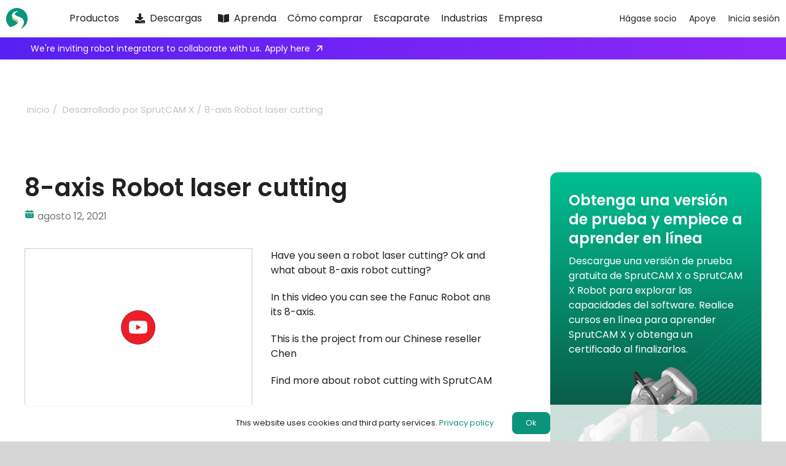

--- FILE ---
content_type: image/svg+xml
request_url: https://cdn.sprutcam.com/wp-content/uploads/2023/10/calendar-1.svg
body_size: 197
content:
<svg fill="none" height="16" viewBox="0 0 16 16" width="16" xmlns="http://www.w3.org/2000/svg"><path d="m12.6654 2.66634h-.6667v-.66667c0-.4-.2667-.66666-.6667-.66666s-.6666.26666-.6666.66666v.66667h-5.33337v-.66667c0-.4-.26667-.66666-.66667-.66666s-.66666.26666-.66666.66666v.66667h-.66667c-1.13333 0-2 .86667-2 2v.66667h13.33337v-.66667c0-1.13333-.8667-2-2-2zm-11.33337 9.99996c0 1.1334.86667 2 2 2h9.33337c1.1333 0 2-.8666 2-2v-5.99996h-13.33337zm9.99997-4.66663c.4 0 .6667.26667.6667.66667s-.2667.66667-.6667.66667-.6666-.26667-.6666-.66667.2666-.66667.6666-.66667zm0 2.66663c.4 0 .6667.2667.6667.6667s-.2667.6667-.6667.6667-.6666-.2667-.6666-.6667.2666-.6667.6666-.6667zm-3.3333-2.66663c.4 0 .66666.26667.66666.66667s-.26666.66667-.66666.66667-.66667-.26667-.66667-.66667.26667-.66667.66667-.66667zm0 2.66663c.4 0 .66666.2667.66666.6667s-.26666.6667-.66666.6667-.66667-.2667-.66667-.6667.26667-.6667.66667-.6667zm-3.33334-2.66663c.4 0 .66667.26667.66667.66667s-.26667.66667-.66667.66667-.66666-.26667-.66666-.66667.26666-.66667.66666-.66667zm0 2.66663c.4 0 .66667.2667.66667.6667s-.26667.6667-.66667.6667-.66666-.2667-.66666-.6667.26666-.6667.66666-.6667z" fill="#0b937b"/></svg>